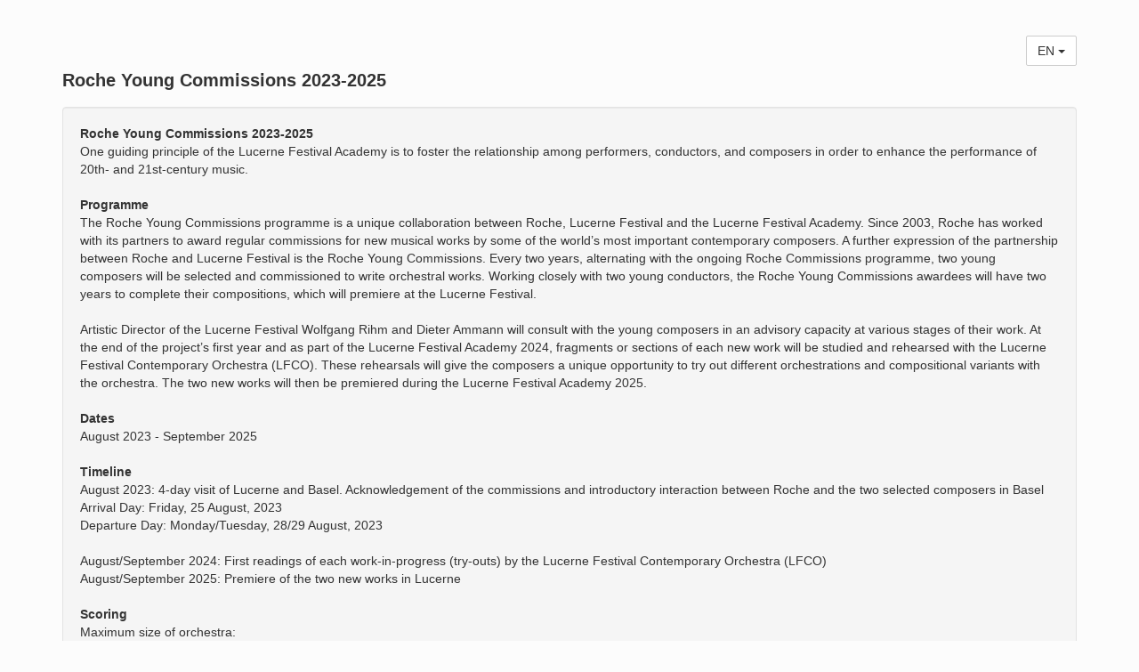

--- FILE ---
content_type: text/html; charset=UTF-8
request_url: https://442hz.com/en/ensembles/Lucerne_Festival/academy/applications/show/411
body_size: 3683
content:
<!DOCTYPE html>
<html lang="de">
	<head>
		<title>Application - Lucerne Festival - 442Hz.com
</title>
		<meta name="viewport" content="width=device-width, initial-scale=1.0">
		<link rel="canonical" href="http://442hz.com/de/ensembles/Lucerne_Festival/academy/applications/show/411">
		<link href='https://fonts.googleapis.com/css?family=PT+Sans+Caption:400,700' rel='stylesheet' type='text/css'>
		<link media="screen" rel="stylesheet" type="text/css" href="/css/agreement-1_1-1-new150224.css" />
		<link media="screen" rel="stylesheet" type="text/css" href="/css/fontawesome-pro-6.5.1-all.min.css" />
		<script type="text/javascript" src="/js/agreement-1_1-1-20221007.js"></script>

		<script src="/components/moment/min/moment.min.js" type="text/javascript"></script>
<script type="text/javascript">
$(document).ready(function() {
	const eventTime = moment('2022-11-04 13:45:00', 'YYYY-MM-DD HH:mm:ss');

	function updateCountdown() {
		const currentTime = moment();
		const diffTime = eventTime.diff(currentTime);

		// Stellen sicher, dass die Dauer nicht negativ ist
		const duration = moment.duration(Math.max(diffTime, 0));
		const days = Math.floor(duration.asDays());
		const hours = duration.hours();
		const minutes = duration.minutes();
		const seconds = duration.seconds();

		let countdownText = '';

		if (days > 0) {
			const dayLabel = days === 1 ? 'Day' : 'Days';
			countdownText += `${days} ${dayLabel} `;
		}

		countdownText += `${String(hours).padStart(2, '0')}:${String(minutes).padStart(2, '0')}:${String(seconds).padStart(2, '0')}`;

		$('.countdown').text(countdownText);

		// Nach Ablauf des Countdowns einmal pro Minute neu laden
		if (diffTime <= 0 && currentTime.seconds() === 0) {
			location.reload();
		}
	}

	updateCountdown(); // Initialer Aufruf
	const timer = setInterval(updateCountdown, 1000);
});
</script>
		<style>
</style>
		<style type="text/css">
		body {
			padding-top: 40px;
			padding-bottom: 40px;

			background-color: #fcfcfc;
			/*
			background-color: #fff;
			*/
			margin-bottom: 60px;
		}
		.info-container {
			max-width: 450px;
			padding: 19px 29px 29px;
			margin: 0 auto 20px;
			background-color: #fff;
			border: 1px solid #e5e5e5;
			-webkit-border-radius: 5px;
			-moz-border-radius: 5px;
			border-radius: 5px;
			-webkit-box-shadow: 0 1px 2px rgba(0,0,0,.05);
			-moz-box-shadow: 0 1px 2px rgba(0,0,0,.05);
			box-shadow: 0 1px 2px rgba(0,0,0,.05);
		}

		@-ms-viewport     { width: device-width; }
		@-o-viewport      { width: device-width; }
		@viewport         { width: device-width; }

		html {
          position: relative;
          min-height: 100%;
        }

        .footer {
          position: absolute;
          bottom: 0;
          width: 100%;
          /* Set the fixed height of the footer here */
          height: 60px;
          border-top: 1px solid #d5d5d5;
          background-color: #f5f5f5;
        }

        /* Custom page CSS
        -------------------------------------------------- */
        /* Not required for template or sticky footer method. */

        .container .text-muted {
          margin: 20px 0;
        }

		</style>
	</head>
	<body>
		<div class="container">
		
<div class="dropdown pull-right">
    <a href="#" class="btn btn-default dropdown-toggle" type="button" id="dropdownMenu1" data-toggle="dropdown" aria-haspopup="true" aria-expanded="true">
        EN <span class="caret"></span>
    </a>
    <ul class="dropdown-menu" aria-labelledby="dropdownMenu1">
                    <li>
                <a href="/de/ensembles/Lucerne_Festival/academy/applications/show/411">
					DE
                </a>
            </li>
                    <li>
                <a href="/en/ensembles/Lucerne_Festival/academy/applications/show/411">
					EN
                </a>
            </li>
            </ul>
</div>
<br>

			
<h3>Roche Young Commissions 2023-2025</h3>

	<div class="well"><strong>Roche Young Commissions 2023-2025</strong><br />
One guiding principle of the Lucerne Festival Academy is to foster the relationship among performers, conductors, and composers in order to enhance the performance of 20th- and 21st-century music.<br />
<br />
<strong>Programme</strong><br />
The Roche Young Commissions programme is a unique collaboration between Roche, Lucerne Festival and the Lucerne Festival Academy. Since 2003, Roche has worked with its partners to award regular commissions for new musical works by some of the world&rsquo;s most important contemporary composers. A further expression of the partnership between Roche and Lucerne Festival is the Roche Young Commissions. Every two years, alternating with the ongoing Roche Commissions programme, two young composers will be selected and commissioned to write orchestral works. Working closely with two young conductors, the Roche Young Commissions awardees will have two years to complete their compositions, which will premiere at the Lucerne Festival.<br />
<br />
Artistic Director of the Lucerne Festival Wolfgang Rihm and Dieter Ammann will consult with the young composers in an advisory capacity at various stages of their work. At the end of the project&rsquo;s first year and as part of the Lucerne Festival Academy 2024, fragments or sections of each new work will be studied and rehearsed with the Lucerne Festival Contemporary Orchestra (LFCO). These rehearsals will give the composers a unique opportunity to try out different orchestrations and compositional variants with the orchestra. The two new works will then be premiered during the Lucerne Festival Academy 2025.<br />
<br />
<strong>Dates</strong><br />
August 2023 - September 2025<br />
<br />
<strong>Timeline</strong><br />
August 2023:&nbsp;4-day visit of Lucerne and Basel. Acknowledgement of the commissions and introductory interaction between Roche and the two selected composers in Basel<br />
Arrival Day: Friday, 25 August, 2023<br />
Departure Day: Monday/Tuesday, 28/29 August, 2023<br />
<br />
August/September 2024: First readings of each work-in-progress (try-outs) by the Lucerne Festival Contemporary Orchestra (LFCO)<br />
August/September 2025: Premiere of the two new works in Lucerne<br />
<br />
<strong>Scoring</strong><br />
Maximum size of orchestra:<br />
3.3.3.3 &ndash; 6.4.3.1 &ndash; 6.1.1 &ndash; 16.14.12.10.8 (total of 94 musicians). The composers are under no obligation to use the maximum orchestral forces. However, the work should call for a minimum of 30 musicians and involve all sections of the orchestra (woodwinds, brass, percussion, and strings).<br />
Electronics may not be used.<br />
<br />
<strong>Duration</strong><br />
Minimum:&nbsp; 10 minutes<br />
Maximum: 15 minutes<br />
<br />
<strong>Profile of participants</strong><br />
The newly commissioned works for the Lucerne Festival Academy will be awarded to highly talented young composers who
<ul>
	<li>are not older than 32 years on August 1, 2023</li>
	<li>already have experience in composing for large ensemble or orchestra</li>
	<li>can point to an uninterrupted background in composition</li>
	<li>can present references from leading musicians regarding their compositional abilities</li>
	<li>are interested in taking part in the above-mentioned compositional process and in working together with the teachers and performers of the Lucerne Festival Academy and who have the necessary communicative and partnership skills to suit the Academy&#39;s activities.</li>
</ul>
<strong>Documents to be submitted online</strong> (all documents should be submitted online <u>except</u>&nbsp;the scores)<br />
&bull; Photo (headshot)<br />
&bull; Curriculum vitae in German or English in tabular format (maximum two pages)<br />
&bull; Two letters of recommendation from leading musicians, composers, conductors, etc)<br />
&bull; Brief statement covering the following:<br />
-&nbsp;Motivation for and importance of the new commission<br />
-&nbsp;Preliminary ideas regarding the new commission<br />
&bull; One or two works for large ensemble or orchestra (scored for a minimum of twelve parts; work duration: 3 &ndash; 20 minutes), along with a recording of the work(s). Please submit the scores and the recordings as pdf / audio-files online and send one printed copy to the following address:<br />
<br />
Lucerne Festival Contemporary<br />
Roche Young Commissions<br />
Hirschmattstrasse 13<br />
6003 Luzern<br />
Switzerland<br />
<br />
<strong>Important: The printed scores have to be delivered until Monday, 5th December, 2022 at the latest!</strong><br />
Later entries of scores are not accepted and cannot be considered.<br />
<br />
<strong>Audition</strong><br />
The course management will decide on active participation upon receipt of the registration forms and scores. The results of the selections will be announced by mid-January 2023. There is no right of legal appeal. No correspondence regarding the decisions will be conducted.<br />
<br />
<strong>Artistic Committee</strong><br />
The Artistic Committee consists of Wolfgang Rihm, Dieter Ammann, and members of Lucerne Festival. The decisions of the Artistic Committee cannot be contested.<br />
<br />
<strong>Application deadline</strong><br />
Monday, 5 December, 2022 (23:59 CET, Swiss time)<br />
<br />
<strong>Contact</strong><br />
<a href="mailto:academy@lucernefestival.ch">academy@lucernefestival.ch</a></div>


	<div class="well">The closing date for applications is 05.12.2022.</div>

	<div class="alert alert-warning">
		The application for &quot;Roche Young Commissions 2023-2025&quot; has already been closed.
	</div>


		</div>

				<footer class="footer">
		<div class="container">
			<p class="text-muted">
				Contact / questions:
				Lea Arnet									<a href="mailto:l.arnet@lucernefestival.ch?subject=Roche Young Commissions 2023-2025">l.arnet@lucernefestival.ch</a>
							</p>
		</div>
	</footer>

	</body>
</html>
